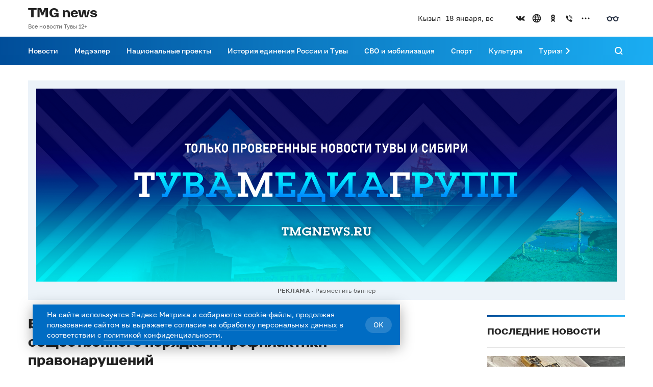

--- FILE ---
content_type: text/html; charset=utf-8
request_url: https://tmgnews.ru/novosti/v-tuve-nagradili-sotrudnikov-v-sfere-ohrany-obshhestvennogo-poryadka-i-profilaktiki-pravonarushenij/
body_size: 18116
content:


<!DOCTYPE html>
<html lang="ru">
    <head>
        <title>В Туве наградили сотрудников в сфере охраны общественного порядка и профилактики правонарушений | Тува Медиа Групп — Новости Тувы</title>
    <meta name="description" content="Накануне, 28 декабря, в Правительстве Тувы состоялась церемония награждения сотрудников, показавших хорошие результаты в сфере охраны общественного порядка и профилактики правонарушений.">

            <link rel="canonical" href="https://tmgnews.ru/novosti/v-tuve-nagradili-sotrudnikov-v-sfere-ohrany-obshhestvennogo-poryadka-i-profilaktiki-pravonarushenij/" />
        
    <link rel="amphtml" href="https://tmgnews.ru/novosti/v-tuve-nagradili-sotrudnikov-v-sfere-ohrany-obshhestvennogo-poryadka-i-profilaktiki-pravonarushenij/amp/">

    
    <meta property="og:site_name" content="Тува Медиа Групп — Новости Тувы">
    <meta property="og:title" content="В Туве наградили сотрудников в сфере охраны общественного порядка и профилактики правонарушений">
    <meta property="og:description" content="Накануне, 28 декабря, в Правительстве Тувы состоялась церемония награждения сотрудников, показавших хорошие результаты в сфере охраны общественного порядка и профилактики правонарушений.">
    <meta property="og:url" content="https://tmgnews.ru/novosti/v-tuve-nagradili-sotrudnikov-v-sfere-ohrany-obshhestvennogo-poryadka-i-profilaktiki-pravonarushenij/">
    <meta property="og:image" content="">
    <meta property="og:image:type" content="">
    <meta property="article:section" content="novosti">
    <meta name="twitter:url" content="https://tmgnews.ru/novosti/v-tuve-nagradili-sotrudnikov-v-sfere-ohrany-obshhestvennogo-poryadka-i-profilaktiki-pravonarushenij/">
    <meta name="twitter:card" content="summary_large_image">
    <meta name="twitter:site"
          content="">
    <meta name="twitter:title" content="В Туве наградили сотрудников в сфере охраны общественного порядка и...">
    <meta name="twitter:description" content="Накануне, 28 декабря, в Правительстве Тувы состоялась церемония награждения сотрудников, показавших хорошие результаты в сфере охраны общес…">
    <meta name="twitter:image" content="">
    <meta name="vk:image" content="https://tmgnews.ru/media/publications/sharing-images/vk/74c1aaec-2838-4518-9eab-2a467527a2d7.jpeg">

    
    <script src="https://yastatic.net/es5-shims/0.0.2/es5-shims.min.js"></script>
    <script src="https://yastatic.net/share2/share.js"></script>
    

            <!-- Yandex.Metrika counter -->
<script type="text/javascript" >
   (function(m,e,t,r,i,k,a){m[i]=m[i]||function(){(m[i].a=m[i].a||[]).push(arguments)};
   m[i].l=1*new Date();k=e.createElement(t),a=e.getElementsByTagName(t)[0],k.async=1,k.src=r,a.parentNode.insertBefore(k,a)})
   (window, document, "script", "https://mc.yandex.ru/metrika/tag.js", "ym");

   ym(83103664, "init", {
        clickmap:true,
        trackLinks:true,
        accurateTrackBounce:true,
        webvisor:true
   });
</script>
<noscript><div><img src="https://mc.yandex.ru/watch/83103664" style="position:absolute; left:-9999px;" alt="" /></div></noscript>
<!-- /Yandex.Metrika counter -->

        <meta name="viewport" content="initial-scale=1, maximum-scale=5">
            <link rel="shortcut icon" type="image/png" href="/media/service_settings/tmg-icon.png"/>
        
            <link href="/static/newswave/assets/fonts/styles/golos.css?hash=e5c00936b2b28a881dadb6ef354d32bd" data-font-type="primary" rel="stylesheet">
            <link href="/static/newswave/assets/fonts/styles/krasnoyarsk.css?hash=571a365d7ddae8e3c650bc1c774715e6" data-font-type="secondary" rel="stylesheet">
            <link href="/static/newswave/assets/fonts/styles/golos.css?hash=e5c00936b2b28a881dadb6ef354d32bd" data-font-type="additional" rel="stylesheet">
        

        
        <link href="/static/newswave/assets/css/bvi.css?hash=362b87782d22b6986efdce3f2212ce7e" rel="stylesheet">
        
        <link href="/static/newswave/assets/css/index.css?hash=c5548960b15e29bd467a2d8b26d4b498" rel="stylesheet">
        <style type="text/css">
            :root {
                --font-primary: 'Golos';
                --font-secondary: 'Montserrat';
                --font-additional: 'Golos';

                --color-primary: #005AFF;
                --color-primary-hover: #0053EB;
                --color-primary-focus: #004CD6;
                --color-primary-pressed: #0048CC;

                --color-secondary: #ECF0F9;
                --color-secondary-hover: #DCE3F4;
                --color-secondary-focus: #D8E0F3;
                --color-secondary-pressed: #C5D1ED;

                --color-bg-primary: #FFFFFF;
                --color-bg-secondary: #1B1B1E;

                --color-text-on-secondary: #222222;
                --color-text-on-bg-primary: #222222;
                --color-text-hover-on-bg-primary: #0051E5;
                --color-text-on-bg-secondary: #FFFFFF;
                --color-text-hover-on-bg-secondary: #347CFF;
                --color-text-on-overlay: #FFFFFF;

                --color-text-secondary-on-secondary: #FFFFFFB2;
                --color-text-secondary-hover-on-secondary: #222222;
                --color-text-secondary-on-bg-primary: #222222B2;
                --color-text-secondary-hover-on-bg-primary: #222222;
                --color-text-secondary-on-bg-secondary: #FFFFFFB2;
                --color-text-secondary-hover-on-bg-secondary: #FFFFFF;
                --color-text-secondary-on-overlay: #FFFFFFB2;

                --color-on-primary: #FFFFFF;
                --color-on-secondary: #0960FF;
                --color-on-bg-primary: #0051E5;
                --color-on-bg-secondary: #377EFF;
                --color-on-disabled: #FFFFFF;
                --color-on-overlay: #5F98FF;

                --color-disabled: #EEEEEE;
                --color-overlay: linear-gradient(360deg, rgba(34, 34, 34, 0.8) -1.28%, rgba(34, 34, 34, 0) 65.94%);
                --color-warning-on-bg-primary: #D82303;
                --color-warning-on-bg-secondary: #FC2903;
                --color-warning-on-overlay: #FD6B51;
                --color-success-bg-primary: #12876E;
                --color-foreground-on-bg-primary: #0000001A;
                --color-foreground-on-bg-secondary: #FFFFFF1A;
                --color-line: #005AFF;
                --color-menu: #005AFF;
                --color-gray-02: #E6E9EF;
            }

            :root[data-night-theme] {
                --color-primary: #2472FF;
                --color-primary-hover: #387FFF;
                --color-primary-focus: #4C8CFF;
                --color-primary-pressed: #5793FF;

                --color-secondary: #393E46;
                --color-secondary-hover: #454B54;
                --color-secondary-focus: #454B54;
                --color-secondary-pressed: #505762;

                --color-bg-primary: #333333;
                --color-bg-secondary: #222222;

                --color-text-on-secondary: #EEEEEE;
                --color-text-on-bg-primary: #EEEEEE;
                --color-text-hover-on-bg-primary: #5F98FF;
                --color-text-on-bg-secondary: #3F83FF;
                --color-text-hover-on-bg-secondary: #347CFF;
                --color-text-on-overlay: #FFFFFF;

                --color-text-secondary-on-secondary: #EEEEEEB2;
                --color-text-secondary-hover-on-secondary: #EEEEEE;
                --color-text-secondary-on-bg-primary: #EEEEEEB2;
                --color-text-secondary-hover-on-bg-primary: #EEEEEE;
                --color-text-secondary-on-bg-secondary: #DDDDDDB2;
                --color-text-secondary-hover-on-bg-secondary: #DDDDDD;
                --color-text-secondary-on-overlay: #FFFFFFB2;

                --color-on-primary: #FFFFFF;
                --color-on-secondary: #76A7FF;
                --color-on-bg-primary: #5F98FF;
                --color-on-bg-secondary: #3E83FF;
                --color-on-disabled: #2E2E2E;
                --color-on-overlay: #5F98FF;

                --color-disabled: #404040;
                --color-overlay: linear-gradient(360deg, rgba(34, 34, 34, 0.8) -1.28%, rgba(34, 34, 34, 0) 65.94%);
                --color-warning-on-bg-primary: #FD6B51;
                --color-warning-on-bg-secondary: #FC401E;
                --color-warning-on-overlay: #FD6B51;
                --color-success-bg-primary: #FC401E;
                --color-foreground-on-bg-primary: #FFFFFF1A;
                --color-foreground-on-bg-secondary: #FFFFFF1A;
                --color-line: #2472FF;
                --color-menu: #2472FF;
            }
        </style>

        <style type="text/css">
                
                    :root{--font-primary:Golos;--font-secondary:Krasnoyarsk;--font-additional:Golos;--color-primary:#006CC3;--color-primary-hover:#0060AD;--color-primary-active:#005599;--color-primary-pressed:#004F8F;--color-secondary:#ECF3F9;--color-secondary-hover:#D9E6F2;--color-secondary-active:#D9E6F2;--color-secondary-pressed:#C6DAEC;--color-bg-primary:#FFFFFF;--color-bg-secondary:#202F45;--color-text-on-secondary:#222222;--color-text-on-bg-primary:#222222;--color-text-hover-on-bg-primary:#006CC3;--color-text-on-bg-secondary:#FFFFFF;--color-text-hover-on-bg-secondary:#1AADF2;--color-text-on-overlay:#FFFFFF;--color-text-secondary-on-secondary:#222222B2;--color-text-secondary-hover-on-secondary:#222222;--color-text-secondary-on-bg-primary:#222222B2;--color-text-secondary-hover-on-bg-primary:#222222;--color-text-secondary-on-bg-secondary:#FFFFFFB2;--color-text-secondary-hover-on-bg-secondary:#FFFFFF;--color-text-secondary-on-overlay:#FFFFFFB2;--color-on-primary:#FFFFFF;--color-on-secondary:#006CC3;--color-on-bg-primary:#006CC3;--color-on-bg-secondary:#1AADF2;--color-on-disabled:#FFFFFF;--color-on-overlay:#1AADF2;--color-disabled:#EEEEEE;--color-overlay:linear-gradient(360deg,rgba(34,34,34,.8) -1.28%,rgba(34,34,34,0) 65.94%);--color-warning-on-bg-primary:#D82303;--color-warning-on-bg-secondary:#FC2903;--color-warning-on-overlay:#FD6B51;--color-success-bg-primary:#12876E;--color-foreground-on-bg-primary:#0000001A;--color-foreground-on-bg-secondary:#FFFFFF1A;--color-line:linear-gradient(90deg,#004D99 0%,#1EBBFF 114.58%);--color-menu:linear-gradient(90deg,#004D99 0%,#1EBBFF 114.58%);}
                
            </style>
    </head>

    <body>
        
        



    <header class="header header_logo-position_left header_menu-bg-fill ">
        <section class="header__desktop-wrapper" aria-label="Шапка для десктоп версии">
            
<div class="bvi-header bvi-header--desktop">
    <div class="bvi-header__main wrap">
        <div class="header__grid-row grid__row">
            <div class="bvi-header__control-panel header__grid-col grid__col-12 d-flex bvi-header-flex-wrap justify-content-around d-flex-content-between">
                <div class="bvi-header__control-item bvi-header__wrapper">
                    <div class="bvi-header__text">Шрифт</div>
                    
                    
                    <span id="bvi-font-size-default"
                          class="bvi-header__btn-word bvi-header__btn-word--font bvi-header__btn-word--font-default">А</span>
                    <span id="bvi-font-size-middle"
                          class="bvi-header__btn-word bvi-header__btn-word--font bvi-header__btn-word--font-middle">А</span>
                    <span id="bvi-font-size-large"
                          class="bvi-header__btn-word bvi-header__btn-word--font bvi-header__btn-word--font-large">А</span>
                </div>
                <div class="bvi-header__control-item bvi-header__wrapper">
                    <div class="bvi-header__text">Фон</div>
                    <span id="bvi-theme-white" class="bvi-header__btn-word bvi-header__btn-word--white">Ц</span>
                    <span id="bvi-theme-black" class="bvi-header__btn-word bvi-header__btn-word--black">Ц</span>
                    <span id="bvi-theme-blue" class="bvi-header__btn-word bvi-header__btn-word--blue">Ц</span>
                    <span id="bvi-theme-brown" class="bvi-header__btn-word bvi-header__btn-word--brown">Ц</span>
                    <span id="bvi-theme-green" class="bvi-header__btn-word bvi-header__btn-word--green">Ц</span>
                </div>
                <div class="bvi-header__control-item bvi-header__wrapper">
                    <div class="bvi-header__text">Изображения</div>
                    <label class="switch">
                        <input type="checkbox" id="switchImg">
                        <div class="slider round"></div>
                    </label>
                </div>
                <div class="bvi-header__control-item bvi-header__wrapper">
                    <div class="bvi-header__text">Озвучка выделенного текста</div>
                    <label class="switch">
                        <input type="checkbox" id="switchVoice">
                        <div class="slider round"></div>
                    </label>
                </div>
                <div class="bvi-header__control-item bvi-header__wrapper">
                    <span id="bvi-setting" class="bvi-header__btn-advanced">Настройки</span>
                </div>
                <div class="bvi-header__control-item bvi-header__wrapper">
                    <span id="bvi-panel-close" class="bvi-header__btn-link">Обычная версия</span>
                </div>
            </div>
        </div>
    </div>
    <div class="bvi-header__advanced wrap">
        
        
        
        
        
        
        
        
        
        
        <div class="header__grid-row grid__row mb-20">
            <div class="header__grid-col grid__col-3">
                <div class="bvi-header__text">Междубуквенный интервал</div>
            </div>
            <div class="bvi-header__group-btn">
                <span href="#" id="bvi-letter-spacing-normal"
                      class="bvi-link bvi-header__group-item">Одинарный</span>
                <span href="#" id="bvi-letter-spacing-average"
                      class="bvi-link bvi-header__group-item">Полуторный</span>
                <span href="#" id="bvi-letter-spacing-big" class="bvi-link bvi-header__group-item">Двойной</span>
            </div>
        </div>
        <div class="header__grid-row grid__row mb-20">
            <div class="header__grid-col grid__col-3">
                <div class="bvi-header__text">Гарнитура</div>
            </div>
            <div class="bvi-header__group-btn">
                <span id="bvi-font-family-arial" class="bvi-link bvi-header__group-item">Без засечек</span>
                <span id="bvi-font-family-times" class="bvi-link bvi-header__group-item">С засечками</span>
            </div>
        </div>
        <div class="header__grid-row grid__row mb-30">
            <div class="header__grid-col grid__col-3">
                <div class="bvi-header__text">Встроенные элементы<br>(видео, карты и т.д.)</div>
            </div>
            <label class="switch">
                <input type="checkbox" id="switchMedia" checked>
                <div class="slider round"></div>
            </label>
        </div>
        <div class="header__grid-row grid__row">
            <div class="header__grid-col grid__col-4 grid-width-unset">
                <span id="bvi-settings-default" class="bvi-header__frame-btn">Вернуть настройки по умолчанию</span>
            </div>
        </div>
    </div>
</div>
            <div class="header__top">
                <div class="header__container-content">
                    <div class="header__top-inner">
                        <div class="header__logo header__top-col">
                            
    <a href="/" class="header-logo header-logo_disp_desktop"><div class="header-logo__title-wrap">
            <span class="header-logo__title">TMG news</span>
                <span class="header-logo__substring">Все новости Тувы 12+</span>
            </div>
    </a>

                        </div>
                        <div class="header__widget-meta header__top-col">
                            <div class="header-meta">
        <div class="header-meta__item">
            Кызыл
        </div>
    <div class="header-meta__item header-meta__item_nowrap">
        18 января, вс
    </div></div>
                        </div>
                        <div class="header__social-and-bvi header__top-col">
                                <div class="header__social header__top-col">
                                    
    
        
            <div class="social-icons">
                <ul class="social-icons__list">
                        <li class="social-icons__icon-container">
                            <a href="https://vk.com/tmgnews17" class="social-icons__link"target="_blank"rel="noopener noreferrer"></a>
                        </li>
                    
                        <li class="social-icons__icon-container">
                            <a href="https://zen.yandex.ru/" class="social-icons__link"rel="noopener noreferrer"></a>
                        </li>
                    
                        <li class="social-icons__icon-container">
                            <a href="https://ok.ru/profile/574675776367" class="social-icons__link"rel="noopener noreferrer"></a>
                        </li>
                    
                        <li class="social-icons__icon-container">
                            <a href="https://invite.viber.com/?g2=AQARbtuiuwaIHUtC60Tw69pj20DDPPu%2BWPkqjhaVtAo7qL%2BnJEoh7vGvRvMlmNQx" class="social-icons__link"target="_blank"rel="noopener noreferrer"></a>
                        </li>
                    </ul>
                    <div class="social-icons__submenu">
                        <button class="social-icons__button-expand-submenu" type="button" aria-label="Открыть список остальных соцсетей">
                            <span class="social-icons__button-icon-expand-submenu"></span>
                        </button>
                        <ul class="social-icons__submenu-list">
                                <li class="social-icons__submenu-item">
                                    <a href="https://t.me/tmgnews" class="social-icons__submenu-link"target="_blank"rel="noopener noreferrer">
                                        Telegram
                                    </a>
                                </li>
                            </ul>
                    </div>
                </div>
        
    

                                </div>
                            <div class="header__bvi-icon header__top-col">
                                <a href="#" class="bvi-icon__link bvi-open"></a>
                            </div>
                        </div>
                        
                    </div>
                </div>
            </div>
            <div class="header__bottom">
                <div class="header__container-content">
                    <div class="header__bottom-inner">
                        <div class="header__search">
                            

<form action="/search/" method="get" class="header-search">
    <div class="header-search__wrapper">
        <div class="header-search__input">
            <div class="header-search__input-wrapper">
                <input name="q" type="text" class="input" placeholder="Поиск темы" required/>
                <button class="header-search__clear" type="reset">
                    <i class="icon-cancel"></i>
                </button>
            </div>
            <div class="header-search__submit-btn">
                
  
    
    
    
      <button
        class="button button_theme_primary button_full-width button_connect-to-element_left"
        
        type="submit"
      >
        
  <span class="button__inner">
    <span class="button__text">Найти</span>  
  </span>

      </button>
    
  

            </div>
        </div>
        <div class="header-search__cancel">
            <button class="header-button-icon" aria-label="Поиск" data-icon="close" type="button">
                <span class="header-button-icon__icon"></span>
            </button>
        </div>
    </div>
</form>
                        </div>
                        <div class="header__bottom-content">
                            <div class="header__grid-row grid__row">
                                <div class="header__grid-col grid__col-11">
                                    <div class="header__menu">
                                        
    
        
            <nav class="header-menu">
                <div class="header-menu__btn-scroll-prev">
                    <button class="header-button-icon header-button-icon_menu-fill-dark" aria-label="Прокрутить меню влево" data-icon="arrow-small-left" type="button">
                        <span class="header-button-icon__icon"></span>
                    </button>
                </div>
                <div class="header-menu__scroll-area">
                    <div class="header-menu__inner">
                        
                            
    
        
            <div class="header-menu__item">
                <div class="header-menu__nav-panel">
                    <span class="header-menu__icon-back"></span>
                    <span class="header-menu__nav-panel-title">NAV PANEL</span>
                    <span class="header-menu__icon-close"></span>
                </div>
                
                    <a 
                        href="/novosti/"class="header-menu__item-head"
                    >
                        Новости
                    </a>
                
            </div>
    

                        
                            
    
        
            <div class="header-menu__item">
                <div class="header-menu__nav-panel">
                    <span class="header-menu__icon-back"></span>
                    <span class="header-menu__nav-panel-title">NAV PANEL</span>
                    <span class="header-menu__icon-close"></span>
                </div>
                
                    <a 
                        href="/medeeler/"class="header-menu__item-head"
                    >
                        Медээлер
                    </a>
                
            </div>
    

                        
                            
    
        
            <div class="header-menu__item">
                <div class="header-menu__nav-panel">
                    <span class="header-menu__icon-back"></span>
                    <span class="header-menu__nav-panel-title">NAV PANEL</span>
                    <span class="header-menu__icon-close"></span>
                </div>
                
                    <a 
                        href="/natsionalnye-proekty/"class="header-menu__item-head"
                    >
                        Национальные проекты
                    </a>
                
            </div>
    

                        
                            
    
        
            <div class="header-menu__item">
                <div class="header-menu__nav-panel">
                    <span class="header-menu__icon-back"></span>
                    <span class="header-menu__nav-panel-title">NAV PANEL</span>
                    <span class="header-menu__icon-close"></span>
                </div>
                
                    <a 
                        href="/istoriya-edineniya-rossii-i-tuvy/"target="_blank" class="header-menu__item-head"
                    >
                        История единения России и Тувы
                    </a>
                
            </div>
    

                        
                            
    
        
            <div class="header-menu__item">
                <div class="header-menu__nav-panel">
                    <span class="header-menu__icon-back"></span>
                    <span class="header-menu__nav-panel-title">NAV PANEL</span>
                    <span class="header-menu__icon-close"></span>
                </div>
                
                    <a 
                        href="/svo-i-mobilizacziya/"class="header-menu__item-head"
                    >
                        СВО и мобилизация
                    </a>
                
            </div>
    

                        
                            
    
        
            <div class="header-menu__item">
                <div class="header-menu__nav-panel">
                    <span class="header-menu__icon-back"></span>
                    <span class="header-menu__nav-panel-title">NAV PANEL</span>
                    <span class="header-menu__icon-close"></span>
                </div>
                
                    <a 
                        href="/sport/"class="header-menu__item-head"
                    >
                        Спорт
                    </a>
                
            </div>
    

                        
                            
    
        
            <div class="header-menu__item">
                <div class="header-menu__nav-panel">
                    <span class="header-menu__icon-back"></span>
                    <span class="header-menu__nav-panel-title">NAV PANEL</span>
                    <span class="header-menu__icon-close"></span>
                </div>
                
                    <a 
                        href="/kultura/"class="header-menu__item-head"
                    >
                        Культура
                    </a>
                
            </div>
    

                        
                            
    
        
            <div class="header-menu__item">
                <div class="header-menu__nav-panel">
                    <span class="header-menu__icon-back"></span>
                    <span class="header-menu__nav-panel-title">NAV PANEL</span>
                    <span class="header-menu__icon-close"></span>
                </div>
                
                    <a 
                        href="/?tag=turizm/"class="header-menu__item-head"
                    >
                        Туризм
                    </a>
                
            </div>
    

                        
                            
    
        
            <div class="header-menu__item">
                <div class="header-menu__nav-panel">
                    <span class="header-menu__icon-back"></span>
                    <span class="header-menu__nav-panel-title">NAV PANEL</span>
                    <span class="header-menu__icon-close"></span>
                </div>
                
                    <a 
                        href="/?tag=razvitie-tuvy/"class="header-menu__item-head"
                    >
                        Развитие Тувы
                    </a>
                
            </div>
    

                        
                            
    
        
            <div class="header-menu__item">
                <div class="header-menu__nav-panel">
                    <span class="header-menu__icon-back"></span>
                    <span class="header-menu__nav-panel-title">NAV PANEL</span>
                    <span class="header-menu__icon-close"></span>
                </div>
                
                    <a 
                        href="/authors/"class="header-menu__item-head"
                    >
                        Редакция
                    </a>
                
            </div>
    

                        </div>
                </div>
                <div class="header-menu__btn-scroll-next">
                    <button class="header-button-icon header-button-icon_menu-fill-dark" aria-label="Прокрутить меню вправо" data-icon="arrow-small-right" type="button">
                        <span class="header-button-icon__icon"></span>
                    </button>
                </div>
            </nav>
        
    

                                    </div>
                                </div>
                                <div class="header__grid-col grid__col-1">
                                    <div class="header__search-button">
                                        <button class="header-button-icon header-button-icon_menu-fill-dark" aria-label="Поиск" data-icon="search">
                                            <span class="header-button-icon__icon"></span>
                                        </button>
                                    </div>
                                </div>
                            </div>
                        </div>
                    </div>
                </div>
            </div>
        </section>
        <section class="header__mobile-wrapper header-mobile" aria-label="Шапка для мобильной версии">
            <div class="header-mobile__head">
                <div class="header-mobile__bvi">
                    <div class="header-mobile-bvi bvi-header__main">
  <div class="wrap">
      <div class="bvi-header__wrapper bvi-header__wrapper--between">
          <span id="bvi-setting-mobile" class="bvi-header__btn-advanced">Настройки</span>
          <span id="bvi-panel-close" class="bvi-header__btn-link">Обычная версия</span>
      </div>
      <div class="bvi-header__advanced-mobile">
          <div class="bvi-header__wrapper">
              <div class="bvi-header__text">Шрифт</div>
          </div>
          <div class="bvi-header__wrapper mb-15">
              <span id="bvi-font-size-default-mobile"
                  class="bvi-header__btn-word bvi-header__btn-word--font bvi-header__btn-word--font-default">А</span>
              <span id="bvi-font-size-middle-mobile"
                  class="bvi-header__btn-word bvi-header__btn-word--font bvi-header__btn-word--font-middle">А</span>
              <span id="bvi-font-size-large-mobile"
                  class="bvi-header__btn-word bvi-header__btn-word--font bvi-header__btn-word--font-large">А</span>
          </div>
          <div class="bvi-header__wrapper">
              <div class="bvi-header__text">Фон</div>
          </div>
          <div class="bvi-header__wrapper  mb-20">
              <span id="bvi-theme-white-mobile" class="bvi-header__btn-word bvi-header__btn-word--white">Ц</span>
              <span id="bvi-theme-black-mobile" class="bvi-header__btn-word bvi-header__btn-word--black">Ц</span>
              <span id="bvi-theme-blue-mobile" class="bvi-header__btn-word bvi-header__btn-word--blue">Ц</span>
              <span id="bvi-theme-brown-mobile" class="bvi-header__btn-word bvi-header__btn-word--brown">Ц</span>
              <span id="bvi-theme-green-mobile" class="bvi-header__btn-word bvi-header__btn-word--green">Ц</span>
          </div>
          <div class="bvi-header__wrapper mb-5">
              <div class="bvi-header__text">Изображения</div>
          </div>
          <div class="bvi-header__wrapper mb-20">
              <label class="switch">
                  <input type="checkbox" id="switchImg-mobile">
                  <div class="slider round"></div>
              </label>
          </div>
          <div class="bvi-header__wrapper mb-5" style="display: none;">
              <div class="bvi-header__text">Озвучка выделенного текста</div>
          </div>
          <div class="bvi-header__wrapper mb-20" style="display: none;">
              <label class="switch">
                  <input type="checkbox" id="switchVoice-mobile">
                  <div class="slider round"></div>
              </label>
          </div>
          <div class="bvi-header__wrapper mb-5">
              <div class="bvi-header__text">Междубуквенный интервал</div>
          </div>
          <div class="bvi-header__wrapper mb-20">
              <div class="bvi-header__group-btn">
              <span href="#" id="bvi-letter-spacing-normal-mobile"
                  class="bvi-link bvi-header__group-item">Одинарный</span>
                  <span href="#" id="bvi-letter-spacing-average-mobile"
                      class="bvi-link bvi-header__group-item">Полуторный</span>
                  <span href="#" id="bvi-letter-spacing-big-mobile" class="bvi-link bvi-header__group-item">Двойной</span>
              </div>
          </div>
          <div class="bvi-header__wrapper mb-5">
              <div class="bvi-header__text">Гарнитура</div>
          </div>
          <div class="bvi-header__wrapper mb-20">
              <div class="bvi-header__group-btn">
                  <span id="bvi-font-family-arial-mobile" class="bvi-link bvi-header__group-item">Без засечек</span>
                  <span id="bvi-font-family-times-mobile" class="bvi-link bvi-header__group-item">С засечками</span>
              </div>
          </div>
          <div class="bvi-header__wrapper mb-5">
              <div class="bvi-header__text">Встроенные элементы (видео, карты и т.д.)</div>
          </div>
          <div class="bvi-header__wrapper mb-25">
              <label class="switch">
                  <input type="checkbox" id="switchMedia-mobile" checked>
                  <div class="slider round"></div>
              </label>
          </div>
          <div class="bvi-header__wrapper">
              <span id="bvi-settings-default-mobile" class="bvi-header__frame-btn">Вернуть настройки по умолчанию</span>
          </div>
      </div>
  </div>
</div>
                </div>
                
                <div class="header-mobile__top header-mobile__top_with-sub ">
                    <div class="header-mobile__logo">
                        


        <a href="/" class="header-logo header-logo_disp_mobile"><span class="header-logo__title-wrap">
                <span class="header-logo__title">TMG news</span>
                    <span class="header-logo__substring">Все новости Тувы 12+</span>
                </span>
        </a>
    
                    </div>
                    <div class="header-mobile__control">
                         <button class="header-button-icon header-button-icon_size_32">
    <div class="header-button-icon__inner">
        <div class="header-bvi-icon">
            <a href="#" class="bvi-icon__link bvi-open bvi-open--mobile"></a>
        </div>
    </div>
</button>
<button class="header-button-icon header-button-icon_size_32" data-action='mobile-open'>
    <div class="header-button-icon__inner">
        <div class="burger">
            <span class="burger__line"></span>
        </div>
    </div>
</button>
                    </div>
                </div>
                
                <div class="header-mobile__doc-nav"></div>
            </div>
            <div class="header-mobile__body">
                <div class="header-mobile__content">
                    <div class="header-mobile__meta">
                        <div class="header-meta">
        <div class="header-meta__item">
            Кызыл
        </div>
    <div class="header-meta__item header-meta__item_nowrap">
        18 января, вс
    </div></div>
                    </div>
                </div>
                
                    <div class="header-mobile__content">
                        <div class="header-mobile__tags">
                            
    
        <div class="themes-tags themes-tags_fill-container">
            
                <h3 class="themes-tags__title themes-tags__title_simple">
                    <span class="themes-tags__title-text">Актуально сейчас</span>
                </h3>
            
            
                <ul class="themes-tags__list">
                    
                        <li class="themes-tags__item">
                            
  
    
      <a href="/?tag=kultura-i-traditsii"
        class="theme-tag">Культура и традиции</a>
    
  

                        </li>
                    
                        <li class="themes-tags__item">
                            
  
    
      <a href="/?tag=liudi"
        class="theme-tag">Люди</a>
    
  

                        </li>
                    
                        <li class="themes-tags__item">
                            
  
    
      <a href="/?tag=chp"
        class="theme-tag">ЧП</a>
    
  

                        </li>
                    
                        <li class="themes-tags__item">
                            
  
    
      <a href="/?tag=religiia"
        class="theme-tag">Религия</a>
    
  

                        </li>
                    
                        <li class="themes-tags__item">
                            
  
    
      <a href="/?tag=detskoe-tvorchestvo"
        class="theme-tag">детское творчество</a>
    
  

                        </li>
                    
                        <li class="themes-tags__item">
                            
  
    
      <a href="/?tag=ministerstvo-obrazovaniia"
        class="theme-tag">министерство образования</a>
    
  

                        </li>
                    
                        <li class="themes-tags__item">
                            
  
    
      <a href="/?tag=ministerstvo-obrazovaniia-tuvy"
        class="theme-tag">Министерство образования тувы</a>
    
  

                        </li>
                    
                        <li class="themes-tags__item">
                            
  
    
      <a href="/?tag=obshchestvennost"
        class="theme-tag">общественность</a>
    
  

                        </li>
                    
                        <li class="themes-tags__item">
                            
  
    
      <a href="/?tag=nalog"
        class="theme-tag">Налог</a>
    
  

                        </li>
                    
                        <li class="themes-tags__item">
                            
  
    
      <a href="/?tag=tmgmedeeler"
        class="theme-tag">ТМГмедээлер</a>
    
  

                        </li>
                    
                </ul>
            
            
                <a class="themes-tags__link-to-all-tags"
                    href="/themes/">
                    Все темы и теги
                </a>
            
        </div>
    

                        </div>
                    </div>
                
                <div class="header-mobile__content">
                    <div class="header-mobile__search">
                        

<form action="/search/" method="get" class="header-search">
    <div class="header-search__wrapper">
        <div class="header-search__input">
            <div class="header-search__input-wrapper">
                <input name="q" type="text" class="input" placeholder="Поиск темы" required/>
                <button class="header-search__clear" type="reset">
                    <i class="icon-cancel"></i>
                </button>
            </div>
            <div class="header-search__submit-btn">
                
  
    
    
    
      <button
        class="button button_theme_primary button_full-width button_connect-to-element_left"
        
        type="submit"
      >
        
  <span class="button__inner">
    <span class="button__text">Найти</span>  
  </span>

      </button>
    
  

            </div>
        </div>
        <div class="header-search__cancel">
            <button class="header-button-icon" aria-label="Поиск" data-icon="close" type="button">
                <span class="header-button-icon__icon"></span>
            </button>
        </div>
    </div>
</form>
                    </div>
                </div>
                
                    <div class="header-mobile__content">
                        <div class="header-mobile__menu">
                            
    
        
            <nav class="header-menu header-menu_on-mobile">
                <div class="header-menu__btn-scroll-prev">
                    <button class="header-button-icon header-button-icon_menu-fill-dark" aria-label="Прокрутить меню влево" data-icon="arrow-small-left" type="button">
                        <span class="header-button-icon__icon"></span>
                    </button>
                </div>
                <div class="header-menu__scroll-area">
                    <div class="header-menu__inner">
                        
                            
    
        
            <div class="header-menu__item">
                <div class="header-menu__nav-panel">
                    <span class="header-menu__icon-back"></span>
                    <span class="header-menu__nav-panel-title">NAV PANEL</span>
                    <span class="header-menu__icon-close"></span>
                </div>
                
                    <a 
                        href="/novosti/"class="header-menu__item-head"
                    >
                        Новости
                    </a>
                
            </div>
    

                        
                            
    
        
            <div class="header-menu__item">
                <div class="header-menu__nav-panel">
                    <span class="header-menu__icon-back"></span>
                    <span class="header-menu__nav-panel-title">NAV PANEL</span>
                    <span class="header-menu__icon-close"></span>
                </div>
                
                    <a 
                        href="/medeeler/"class="header-menu__item-head"
                    >
                        Медээлер
                    </a>
                
            </div>
    

                        
                            
    
        
            <div class="header-menu__item">
                <div class="header-menu__nav-panel">
                    <span class="header-menu__icon-back"></span>
                    <span class="header-menu__nav-panel-title">NAV PANEL</span>
                    <span class="header-menu__icon-close"></span>
                </div>
                
                    <a 
                        href="/natsionalnye-proekty/"class="header-menu__item-head"
                    >
                        Национальные проекты
                    </a>
                
            </div>
    

                        
                            
    
        
            <div class="header-menu__item">
                <div class="header-menu__nav-panel">
                    <span class="header-menu__icon-back"></span>
                    <span class="header-menu__nav-panel-title">NAV PANEL</span>
                    <span class="header-menu__icon-close"></span>
                </div>
                
                    <a 
                        href="/istoriya-edineniya-rossii-i-tuvy/"target="_blank" class="header-menu__item-head"
                    >
                        История единения России и Тувы
                    </a>
                
            </div>
    

                        
                            
    
        
            <div class="header-menu__item">
                <div class="header-menu__nav-panel">
                    <span class="header-menu__icon-back"></span>
                    <span class="header-menu__nav-panel-title">NAV PANEL</span>
                    <span class="header-menu__icon-close"></span>
                </div>
                
                    <a 
                        href="/svo-i-mobilizacziya/"class="header-menu__item-head"
                    >
                        СВО и мобилизация
                    </a>
                
            </div>
    

                        
                            
    
        
            <div class="header-menu__item">
                <div class="header-menu__nav-panel">
                    <span class="header-menu__icon-back"></span>
                    <span class="header-menu__nav-panel-title">NAV PANEL</span>
                    <span class="header-menu__icon-close"></span>
                </div>
                
                    <a 
                        href="/sport/"class="header-menu__item-head"
                    >
                        Спорт
                    </a>
                
            </div>
    

                        
                            
    
        
            <div class="header-menu__item">
                <div class="header-menu__nav-panel">
                    <span class="header-menu__icon-back"></span>
                    <span class="header-menu__nav-panel-title">NAV PANEL</span>
                    <span class="header-menu__icon-close"></span>
                </div>
                
                    <a 
                        href="/kultura/"class="header-menu__item-head"
                    >
                        Культура
                    </a>
                
            </div>
    

                        
                            
    
        
            <div class="header-menu__item">
                <div class="header-menu__nav-panel">
                    <span class="header-menu__icon-back"></span>
                    <span class="header-menu__nav-panel-title">NAV PANEL</span>
                    <span class="header-menu__icon-close"></span>
                </div>
                
                    <a 
                        href="/?tag=turizm/"class="header-menu__item-head"
                    >
                        Туризм
                    </a>
                
            </div>
    

                        
                            
    
        
            <div class="header-menu__item">
                <div class="header-menu__nav-panel">
                    <span class="header-menu__icon-back"></span>
                    <span class="header-menu__nav-panel-title">NAV PANEL</span>
                    <span class="header-menu__icon-close"></span>
                </div>
                
                    <a 
                        href="/?tag=razvitie-tuvy/"class="header-menu__item-head"
                    >
                        Развитие Тувы
                    </a>
                
            </div>
    

                        
                            
    
        
            <div class="header-menu__item">
                <div class="header-menu__nav-panel">
                    <span class="header-menu__icon-back"></span>
                    <span class="header-menu__nav-panel-title">NAV PANEL</span>
                    <span class="header-menu__icon-close"></span>
                </div>
                
                    <a 
                        href="/authors/"class="header-menu__item-head"
                    >
                        Редакция
                    </a>
                
            </div>
    

                        </div>
                </div>
                <div class="header-menu__btn-scroll-next">
                    <button class="header-button-icon header-button-icon_menu-fill-dark" aria-label="Прокрутить меню вправо" data-icon="arrow-small-right" type="button">
                        <span class="header-button-icon__icon"></span>
                    </button>
                </div>
            </nav>
        
    

                        </div>
                    </div>
                
                <div class="header-mobile__content">
                    <div class="header-mobile__social">
                        
    
        
            <div class="social-icons">
                <ul class="social-icons__list">
                        <li class="social-icons__icon-container">
                            <a href="https://vk.com/tmgnews17" class="social-icons__link"target="_blank"rel="noopener noreferrer"></a>
                        </li>
                    
                        <li class="social-icons__icon-container">
                            <a href="https://zen.yandex.ru/" class="social-icons__link"rel="noopener noreferrer"></a>
                        </li>
                    
                        <li class="social-icons__icon-container">
                            <a href="https://ok.ru/profile/574675776367" class="social-icons__link"rel="noopener noreferrer"></a>
                        </li>
                    
                        <li class="social-icons__icon-container">
                            <a href="https://invite.viber.com/?g2=AQARbtuiuwaIHUtC60Tw69pj20DDPPu%2BWPkqjhaVtAo7qL%2BnJEoh7vGvRvMlmNQx" class="social-icons__link"target="_blank"rel="noopener noreferrer"></a>
                        </li>
                    
                        <li class="social-icons__icon-container">
                            <a href="https://t.me/tmgnews" class="social-icons__link"target="_blank"rel="noopener noreferrer"></a>
                        </li>
                    </ul></div>
        
    

                    </div>
                </div>
            </div>
        </section>
    </header>


        
        
    <div class="random-counter" style="position: absolute;clip: rect(1px 1px 1px 1px);padding:0;border:0;height: 1px; width: 1px; overflow: hidden;">
        <script>
            window.counterEndpointUrl = '/counter/';
        </script>
        
        <noscript>
            <img
                id="random-counter"
                src="/counter/?url=https%3A//tmgnews.ru/novosti/v-tuve-nagradili-sotrudnikov-v-sfere-ohrany-obshhestvennogo-poryadka-i-profilaktiki-pravonarushenij/&r=CC3C3Ponha6QuFXNHurLRsQREfEAX46n"
                style="position: absolute;clip: rect(1px 1px 1px 1px);padding:0;border:0;height: 1px; width: 1px; overflow: hidden;"
                alt="" title=""
            />
        </noscript>
    </div>
    <div class="read-progress"></div>
    <main class="content">
        
            
            
            
                    
    
        

        <section class="section">
            
            <div class="section__container-content">
                <div class="section__columns grid__row">
                        
                        
                            <div class="section__column section__column_mobile-hidden grid__col-12">
                                
                                
    
        
    
    


        
    
        
        
        
        

        
        
        
        
        <div class="adv-widget adv-widget_size_4 adv-widget_is-top adv-widget_desktop-content-type_image">
            
                <div class="adv-widget__content-wrapper">
                    
                        <div class="adv-widget__content-desktop">
                            
                                <img
                                    class="adv-widget__image"
                                    src="/media/upload/1912823_banner_2.jpg"
                                    alt="Рекламный баннер"
                                    data-widht=""
                                    data-height="1500"
                                >
                            
                            
                        </div>
                    
                    
                </div>
            
            <p class="adv-widget__labels">
                <span class="adv-widget__label-adv">реклама</span>
                <a
                    href="/pages/advertisement/"
                    class="adv-widget__link-add-adv"
                >Разместить баннер</a>
            </p>                
        </div>
    



    

                            </div>
                        
                    </div>
            </div>
        </section>
    

                
            
        
            
            
            
    <section
        class="section section_border-bottom js-publication-data"
        data-publication-id="62047"
        data-publication-absolute-url="/novosti/v-tuve-nagradili-sotrudnikov-v-sfere-ohrany-obshhestvennogo-poryadka-i-profilaktiki-pravonarushenij/"
        data-publication-url="https://tmgnews.ru/novosti/v-tuve-nagradili-sotrudnikov-v-sfere-ohrany-obshhestvennogo-poryadka-i-profilaktiki-pravonarushenij/"
        data-publication-title="В Туве наградили сотрудников в сфере охраны общественного порядка и профилактики правонарушений | Тува Медиа Групп — Новости Тувы"
    >
            <div class="section__container-content">
                
                <div class="section__columns grid__row">
                    <div class="section__column grid__col-8 grid__col-12-xs">
                        
    
        <div class="article">
            <h1 class="article__title">
                В Туве наградили сотрудников в сфере охраны общественного порядка и профилактики правонарушений
            </h1>
            
            <div class="article__attributes">
                <div class="article-attributes">
                    <div class="article-attributes-item">
                        <div class="article-attributes-item__icon">
                            <i class="icon-time"></i>
                        </div>
                        <div 
                        data-format="article"
                        class="article-attributes-item__value article-attributes-item--time">
                            29 декабря 2022
                        </div>
                    </div>
                    <div class="article-attributes-item">
                        <div class="article-attributes-item__icon">
                            <i class="icon-views"></i>
                        </div>
                        <div class="article-attributes-item__value article-attributes-item--views">
                            
                                74
                            
                        </div>
                    </div>
                </div>
            </div>
            <div class="article__text-content">
                
        <div class="text-content">
            
            <figure class="redactor-slider-figure figure _wide-xs" data-custom-widget="true" data-is-slider="true"><div class="swiper-container"><div class="swiper-wrapper"><div class="swiper-slide"><img alt="false" data-image="undefined" src="https://tmgnews.ru/media/cache/2022/12/29/xj5-enxafzwlhm5z-xgqqlku0rjiqabwg8-0je4-2gf-56ijrfih2py3ba-xaze-xzyyhyz-7wdobzfuvgq-dwmd-result-6d2ea4e19f.jpg" class="swiper-slide__image"><div data-image="undefined" style="background-image: url(https://tmgnews.ru/media/cache/2022/12/29/xj5-enxafzwlhm5z-xgqqlku0rjiqabwg8-0je4-2gf-56ijrfih2py3ba-xaze-xzyyhyz-7wdobzfuvgq-dwmd-result-6d2ea4e19f.jpg); display: none;" class="swiper-slide__image-bg"></div><div class="swiper-slide__caption caption"></div></div><div class="swiper-slide"><img alt="false" data-image="undefined" src="https://tmgnews.ru/media/cache/2022/12/29/dvtyw8rsaewre3d1x69nkjbeh7ej90mzc-mjspsc6nkmb5xybxt5agco0k0gvwtn2qgt48ov75iock1cgqgnzdkp-result-ca717996fb.jpg" class="swiper-slide__image"><div data-image="undefined" style="background-image: url(https://tmgnews.ru/media/cache/2022/12/29/dvtyw8rsaewre3d1x69nkjbeh7ej90mzc-mjspsc6nkmb5xybxt5agco0k0gvwtn2qgt48ov75iock1cgqgnzdkp-result-ca717996fb.jpg); display: none;" class="swiper-slide__image-bg"></div><div class="swiper-slide__caption caption"></div></div><div class="swiper-slide"><img alt="false" data-image="undefined" src="https://tmgnews.ru/media/cache/2022/12/29/ipxz1ptcfqxtrt2j2ze-i9n61hcsc7h549izghl50pjk2w09sc2p-q7umon0xmxwaq86szmo5lyf1g2k-8bpkvs-result-f30a835385.jpg" class="swiper-slide__image"><div data-image="undefined" style="background-image: url(https://tmgnews.ru/media/cache/2022/12/29/ipxz1ptcfqxtrt2j2ze-i9n61hcsc7h549izghl50pjk2w09sc2p-q7umon0xmxwaq86szmo5lyf1g2k-8bpkvs-result-f30a835385.jpg); display: none;" class="swiper-slide__image-bg"></div><div class="swiper-slide__caption caption"></div></div><div class="swiper-slide"><img alt="false" data-image="undefined" src="https://tmgnews.ru/media/cache/2022/12/29/nvejzxytpu8vqo5e7yavitjvb7qqn4ucaxlutrtl2rbleh5murbkrwxd9rpyze8piljucwyianbusijtntgy59xc-result-dc3b6665de.jpg" class="swiper-slide__image"><div data-image="undefined" style="background-image: url(https://tmgnews.ru/media/cache/2022/12/29/nvejzxytpu8vqo5e7yavitjvb7qqn4ucaxlutrtl2rbleh5murbkrwxd9rpyze8piljucwyianbusijtntgy59xc-result-dc3b6665de.jpg); display: none;" class="swiper-slide__image-bg"></div><div class="swiper-slide__caption caption"></div></div><div class="swiper-slide"><img alt="false" data-image="undefined" src="https://tmgnews.ru/media/cache/2022/12/29/smlw8ohwzanpd46auvir2xidgr0si-ui0hnndum5qnz4yzxnore9fqajlxqibo3mwlpvslpca52a0-guuhy2jutz-result-1ca9ce08c1.jpg" class="swiper-slide__image"><div data-image="undefined" style="background-image: url(https://tmgnews.ru/media/cache/2022/12/29/smlw8ohwzanpd46auvir2xidgr0si-ui0hnndum5qnz4yzxnore9fqajlxqibo3mwlpvslpca52a0-guuhy2jutz-result-1ca9ce08c1.jpg); display: none;" class="swiper-slide__image-bg"></div><div class="swiper-slide__caption caption"></div></div></div><div class="swiper-slide__captions captions"></div><div class="swiper-pagination"></div><div class="swiper-button-prev"><div class="swiper-container__button"><i class="icon-chevron-right"></i></div></div><div class="swiper-button-next"><div class="swiper-container__button"><i class="icon-chevron-right"></i></div></div></div></figure><p>Накануне, 28 декабря, в Правительстве Тувы состоялась церемония награждения сотрудников, показавших хорошие результаты в сфере охраны общественного порядка и профилактики правонарушений. Власти республики провели 2 конкурса: «Лучший участковый уполномоченный полиции» и «Лучший заместитель председателя администрации муниципальных районов по профилактике правонарушений».</p><p>В начале церемонии награждения со вступительным словом выступил Глава Тувы Владислав Ховалыг, который отметил, что сотрудники охраны общественного порядка и профилактики правонарушений отражают ключевые приоритеты выстраивания общей системы профилактики, где основной целью является снижение преступности.</p><p>Так, по результатам конкурса «Лучший участковый уполномоченный полиции» 3 место было присуждено старшему участковому уполномоченному полиции МВД по Кызылу Орлану Сотпа, которого наградили сертификатом на сумму 45 000 рублей, 2 место получил участковый уполномоченный полиции МВД по Кызылу Херел Донгак, ему вручили сертификат на сумму 60 000 рублей, 1 место занял старший участковый уполномоченный полиции межмуниципального отдела МВД «Кызылский» Арат Сереней, получивший сертификат на 100 000 рублей.</p><p>Далее по итогам конкурса «Лучший заместитель председателя администрации муниципальных районов по профилактике правонарушений» 3 место и сертификат на 45 000 тысяч рублей получил заместитель председателя администрации Дзун-Хемчикского района по профилактике правонарушений Айдыс Куулар, 2 место - заместитель председателя администрации Чаа-Хольского района по профилактике правонарушений Байлак Чулдум. Ему вручен сертификат на 60 000 рублей. 1 место было присвоено заместителю мэра Кызыла по правовым вопросам и профилактике правонарушений Монге-Назыну Могедиру, который был награжден сертификатом на 100 000 рублей.</p><p>Самба Норбужук</p><p>Фото Ады Тюлюш</p><p></p>
        </div>
        
        
    </div>
            <div class="article__additional-info">
                
                <div class="article__wrapper">
                    <div class="article__author">
                        
        <a href="/authors/50" class="author">
                <div class="author__photo"
                     style="background-image: url(https://thumbor.newswave.ru/KbzyqOTi2A9oseF0HzFrPMHQ-w4=/200x0/https://tmgnews.ru/media/accounts/tmg-redaktsiia/2022/03/01/8be4d764-ac5d-49cc-a236-d2838067a45b.jpeg)">
                </div>
            <p class="author__info">
                <span class="author__name">Редакция TMG</span>
                <span class="author__position"></span>
            </p>
        </a>
    
                    </div>
                    <div class="article__social">
                        
    
        
            <div class="social-icons social-icons_theme_ya-share">
                <div class="ya-share2" data-bare='true' data-services="vkontakte,odnoklassniki,viber,whatsapp,telegram"></div>
            </div>
        
    

                    </div>
                </div>
                
                
                
                
                
                    <div class="article__tags">
                        
    
        <div class="themes-tags">
            
            
                <ul class="themes-tags__list">
                    
                        <li class="themes-tags__item">
                            
  
    
      <a href="/?tag=obshchestvo-i-chelovek"
        class="theme-tag">Общество и человек</a>
    
  

                        </li>
                    
                </ul>
            
            
        </div>
    

                    </div>
                
            </div>
            
            
        </div>
    


                        <div class="visible-lg">
                            </div>
                    </div>
                    <div class="section__column section__column_mobile-hidden grid__col-1 grid__col-12-xs"></div>

                    
                    <div class="section__column grid__col-3 content__sidebar bvi-block-full-width">
                        
                            <div class="section__blocks">
                                
                                    
                                    
                                    
                                    
                                        <div class="section__block">
    
    
        
        
            <div class="template template_type_306">
                
                    <h2 class="template__title">
                        <span class="template__title-text">Последние новости</span>
                    </h2>
                
                <ul class="template__news-list">
                        <li class="template__list-item template__list-item_card-with-image">
                            
    
        <div class="news-card news-card_type_list news-card_with_image">
            <a class="news-card__link-to-article" href="/novosti/pravoslavnye-hristiane-tuvy-otmechayut-kreshhenie-gospodne/">
                <article class="news-card__article news-card__article_with_image">
    
        
    

    <figure class="news-card__image-wrapper">
        
            <img class="news-card__image" src="https://thumbor.newswave.ru/jqo_aG1xW3me0qUJKCaqHm95x28=/870x474/https://tmgnews.ru/media/publications/9018077912/cover/img-20260118-161921-898.jpg" alt="Православные христиане Тувы отмечают Крещение Господне" />
        
    </figure>

    
    <div class="news-card__content">
        <h3 class="news-card__title">
            Православные христиане Тувы отмечают Крещение Господне
        </h3>
        
    
        
        
            <p class="news-card__description">
                Сегодня православные верующие Тувы собрались в Воскресенском кафедральном соборе города Кызыла, чтобы торжественно отметить один из важнейших христианских праздников – Крещение Господне, или Богоявле…
            </p>
        
    

        <p class="news-card__meta-info">
            
        
    

            

    
        <time
        data-format="time-macro"
        data-only-time=False class="news-card__date">
            
                17:00
            
        </time>
    


        </p>
    </div>
</article>
            </a>
        </div>
    

                        </li>
                    
                        <li class="template__list-item">
                            
    
        <div class="news-card news-card_type_list news-card_with_image">
            <a class="news-card__link-to-article" href="/novosti/inzhenery-budushhego-demonstriruyut-svoi-talanty-na-olimpiade-po-informatike/">
                <article class="news-card__article news-card__article_with_image">
    
    <div class="news-card__content">
        <h3 class="news-card__title">
            Инженеры будущего демонстрируют свои таланты на олимпиаде по информатике
        </h3>
        
    
        
        
            <p class="news-card__description">
                В Тувинском техникуме информационных технологий стартовал региональный этап Всероссийской олимпиады по информатике.
            </p>
        
    

        <p class="news-card__meta-info">
            
        
    

            

    
        <time
        data-format="time-macro"
        data-only-time=False class="news-card__date">
            
                16:07
            
        </time>
    


        </p>
    </div>
</article>
            </a>
        </div>
    

                        </li>
                    
                        <li class="template__list-item">
                            
    
        <div class="news-card news-card_type_list">
            <a class="news-card__link-to-article" href="/novosti/kak-uberechsya-ot-obmorozheniya/">
                <article class="news-card__article">
    
    <div class="news-card__content">
        <h3 class="news-card__title">
            Как уберечься от обморожения
        </h3>
        
    
        
        
            <p class="news-card__description">
                В ближайшее время ожидается значительное понижение температуры, что требует от каждого из нас повышенного внимания к мерам безопасности.
            </p>
        
    

        <p class="news-card__meta-info">
            
        
    

            

    
        <time
        data-format="time-macro"
        data-only-time=False class="news-card__date">
            
                15:07
            
        </time>
    


        </p>
    </div>
</article>
            </a>
        </div>
    

                        </li>
                    
                        <li class="template__list-item">
                            
    
        <div class="news-card news-card_type_list">
            <a class="news-card__link-to-article" href="/novosti/nalogovyj-vychet-za-2025-god-kak-poluchit/">
                <article class="news-card__article">
    
    <div class="news-card__content">
        <h3 class="news-card__title">
            Налоговый вычет за 2025 год: как получить
        </h3>
        
    
        
        
            <p class="news-card__description">
                Для граждан, работающих официально и уплачивающих налог на доходы физических лиц (НДФЛ), появилась возможность оформить налоговый вычет за 2025 год уже сейчас.
            </p>
        
    

        <p class="news-card__meta-info">
            
        
    

            

    
        <time
        data-format="time-macro"
        data-only-time=False class="news-card__date">
            
                13:07
            
        </time>
    


        </p>
    </div>
</article>
            </a>
        </div>
    

                        </li>
                    </ul>
                
                        <div class="template__section-more">
                            
  
    
    
    
      <a class="button button_theme_secondary button_full-width"  href="/?category=novosti">
        
  <span class="button__inner">
    <span class="button__text">Больше новостей</span>  
  </span>

      </a>
    
  

                        </div>
                    </div>
        

    

</div>
                                    
                                
                                    
                                    
                                    
                                    
                                        <div class="section__block">
    
    
        
        
            <div class="template template_type_306">
                
                    <h2 class="template__title">
                        <span class="template__title-text">Национальные проекты</span>
                    </h2>
                
                <ul class="template__news-list">
                        <li class="template__list-item template__list-item_card-with-image">
                            
    
        <div class="news-card news-card_type_list news-card_with_image">
            <a class="news-card__link-to-article" href="/natsionalnye-proekty/v-tuve-otkryli-6-obektov-zdravoohraneniya/">
                <article class="news-card__article news-card__article_with_image">
    
        
    

    <figure class="news-card__image-wrapper">
        
            <img class="news-card__image" src="https://thumbor.newswave.ru/3KzZ0HyespvrrmvKbM2LEC4pnbs=/870x474/https://tmgnews.ru/media/publications/6485328903/cover/0sydud4zjuxk7tnv5knaijksb4aixma8od-8uhmorflz9ukfw7jsb30k-ecbmo2xgkwnyz4kcc2zu1jsylr5evxv.jpg" alt="В Туве открыли 6 объектов здравоохранения" />
        
    </figure>

    
    <div class="news-card__content">
        <h3 class="news-card__title">
            В Туве открыли 6 объектов здравоохранения
        </h3>
        
    
        
        
            <p class="news-card__description">
                6 объектов здравоохранения, построенных менее, чем за год, накануне открыли свои двери в Улуг-Хемском Торгалыге, селах Бажын-Алаак, Теве-Хая, Хайыракан, Хорум-Даг, Шеми Дзун-Хемчикского района.
            </p>
        
    

        <p class="news-card__meta-info">
            
        
    

            

    
        <time
        data-format="time-macro"
        data-only-time=False class="news-card__date">
            
                08 января
            
        </time>
    


        </p>
    </div>
</article>
            </a>
        </div>
    

                        </li>
                    
                        <li class="template__list-item">
                            
    
        <div class="news-card news-card_type_list">
            <a class="news-card__link-to-article" href="/natsionalnye-proekty/glava-tuvy-vladislav-hovalyg-podvel-itogi-programmy-blagoustrojstva-v-2025-godu/">
                <article class="news-card__article">
    
    <div class="news-card__content">
        <h3 class="news-card__title">
            Глава Тувы Владислав Ховалыг подвел итоги программы благоустройства в 2025 году
        </h3>
        
    
        
        
            <p class="news-card__description">
                В 2025 году все 19 муниципальных образований Республики Тыва были включены в работу по федеральному проекту «Формирование комфортной городской среды».
            </p>
        
    

        <p class="news-card__meta-info">
            
        
    

            

    
        <time
        data-format="time-macro"
        data-only-time=False class="news-card__date">
            
                06 января
            
        </time>
    


        </p>
    </div>
</article>
            </a>
        </div>
    

                        </li>
                    
                        <li class="template__list-item">
                            
    
        <div class="news-card news-card_type_list">
            <a class="news-card__link-to-article" href="/natsionalnye-proekty/v-barun-hemchikskom-rajone-otkrylis-dve-novye-mediczinskie-organizaczii/">
                <article class="news-card__article">
    
    <div class="news-card__content">
        <h3 class="news-card__title">
            В Барун-Хемчикском районе открылись две новые медицинские организации
        </h3>
        
    
        
        
            <p class="news-card__description">
                В Барун-Хемчикском районе введены в эксплуатацию два новых медицинских объекта.
            </p>
        
    

        <p class="news-card__meta-info">
            
        
    

            

    
        <time
        data-format="time-macro"
        data-only-time=False class="news-card__date">
            
                06 января
            
        </time>
    


        </p>
    </div>
</article>
            </a>
        </div>
    

                        </li>
                    
                        <li class="template__list-item">
                            
    
        <div class="news-card news-card_type_list news-card_with_image">
            <a class="news-card__link-to-article" href="/natsionalnye-proekty/v-naczionalnom-parke-respubliki-otkryta-tuvinskaya-kolybel/">
                <article class="news-card__article news-card__article_with_image">
    
    <div class="news-card__content">
        <h3 class="news-card__title">
            В Национальном парке республики открыта «Тувинская колыбель»
        </h3>
        
    
        
        
            <p class="news-card__description">
                10 декабря в рамках проекта «Тувинская колыбель» – победителя IX Всероссийского конкурса лучших проектов создания комфортной городской среды федерального проекта «Формирование комфортной городской ср…
            </p>
        
    

        <p class="news-card__meta-info">
            
        
    

            

    
        <time
        data-format="time-macro"
        data-only-time=False class="news-card__date">
            
                12 декабря
            
        </time>
    


        </p>
    </div>
</article>
            </a>
        </div>
    

                        </li>
                    </ul>
                
                        <div class="template__section-more">
                            
  
    
    
    
      <a class="button button_theme_secondary button_full-width"  href="/?category=natsionalnye-proekty">
        
  <span class="button__inner">
    <span class="button__text">Больше новостей</span>  
  </span>

      </a>
    
  

                        </div>
                    </div>
        

    

</div>
                                    
                                
                                
                            </div>
                        
                    </div>
                </div>
            </div>
        </section>

            
        
            
            
            
                    
    
        

        <section class="section section_dark-theme">
            
            <div class="section__container-content">
                <div class="section__columns grid__row">
                        
                        
                            <div class="section__column grid__col-12">
                                
                                
    
        
        
            <div class="template template_type_302 template_dark-theme">
                
                    <h2 class="template__title">
                        <span class="template__title-text">Аналитика и мнения</span>
                    </h2>
                
                <ul class="template__grid-row grid__row">
                        <li class="template__grid-col grid__col-3">
                            
    
        <div class="news-card news-card_type_media news-card_dark-theme news-card_with_image">
            <a class="news-card__link-to-article" href="/analitika/tuvinskij-protokol-putina-perezagruzhaet-klyuchevye-proekty-dlya-respubliki/">
                <article class="news-card__article">
    
    

    <figure class="news-card__image-wrapper">
        
            <img class="news-card__image" src="https://thumbor.newswave.ru/PB18JskuVS8bfZSgTe7vzaxxmNs=/870x474/https://tmgnews.ru/media/publications/4518114534/cover/40wmon50cuw.jpg" alt="«Тувинский протокол» Путина перезагружает ключевые проекты для республики" />
        
    </figure>

    <div class="news-card__content">
        <h3 class="news-card__title">
            «Тувинский протокол» Путина перезагружает ключевые проекты для республики
        </h3>
        
    
        
        
            <p class="news-card__description">
                После подписания Президентом России поручений по развитию Тувы стартовал механизм их исполнения.
            </p>
        
    

        <p class="news-card__meta-info">
            
        
    

            

    
        <time
        data-format="time-macro"
        data-only-time=False class="news-card__date">
            
                19 ноября
            
        </time>
    


        </p>
    </div>
</article>
            </a>
        </div>
    

                        </li>
                    
                        <li class="template__grid-col grid__col-3">
                            
    
        <div class="news-card news-card_type_media news-card_dark-theme news-card_with_image">
            <a class="news-card__link-to-article" href="/analitika/plany-vladislava-hovalyga-po-razvitiyu-transportnyh-koridorov-v-mongoliyu-i-kitaj-aktivno-podderzhivaet-federalnyj-czentr/">
                <article class="news-card__article">
    
    

    <figure class="news-card__image-wrapper">
        
            <img class="news-card__image" src="https://thumbor.newswave.ru/IIKv0vJjPYS-cv-IL54nm2Fbj4w=/870x474/https://tmgnews.ru/media/publications/1487582876/cover/xlw1mdmzaey.jpg" alt="Планы Владислава Ховалыга по развитию транспортных коридоров в Монголию и Китай активно поддерживает федеральный центр" />
        
    </figure>

    <div class="news-card__content">
        <h3 class="news-card__title">
            Планы Владислава Ховалыга по развитию транспортных коридоров в Монголию и Китай активно поддерживает федеральный центр
        </h3>
        
    
        
        
            <p class="news-card__description">
                Планы Главы Республики Тыва Владислава Ховалыга по развитию транспортных коридоров в Монголии и Китай вызывают значительный интерес и поддержку со стороны федерального центра России.
            </p>
        
    

        <p class="news-card__meta-info">
            
        
    

            

    
        <time
        data-format="time-macro"
        data-only-time=False class="news-card__date">
            
                14 ноября
            
        </time>
    


        </p>
    </div>
</article>
            </a>
        </div>
    

                        </li>
                    
                        <li class="template__grid-col grid__col-3">
                            
    
        <div class="news-card news-card_type_media news-card_dark-theme news-card_with_image">
            <a class="news-card__link-to-article" href="/analitika/politicheskie-poziczii-vladislava-hovalyga-ukreplyayutsya/">
                <article class="news-card__article">
    
    

    <figure class="news-card__image-wrapper">
        
            <img class="news-card__image" src="https://thumbor.newswave.ru/0YZZmwg74YO9OZKFfrtD14koZ_E=/870x474/https://tmgnews.ru/media/publications/9357625723/cover/jfjcxc4g2hoaeujfqtrn5cvgfespmo0-nfqfjutxrczfum7jcogk1uiuwwu1rtntyfoblgbiqdqzyn8inealvd4z.jpg" alt="Политические позиции Владислава Ховалыга укрепляются" />
        
    </figure>

    <div class="news-card__content">
        <h3 class="news-card__title">
            Политические позиции Владислава Ховалыга укрепляются
        </h3>
        
    
        
        
            <p class="news-card__description">
                Эксперты холдинга «Минченко консалтинг» в своем телеграмм-канале t.me/GosSovet опубликовали статистику плотности федеральных контактов глав российских регионов за октябрь, где первую строчку занял гл…
            </p>
        
    

        <p class="news-card__meta-info">
            
        
    

            

    
        <time
        data-format="time-macro"
        data-only-time=False class="news-card__date">
            
                01 ноября
            
        </time>
    


        </p>
    </div>
</article>
            </a>
        </div>
    

                        </li>
                    
                        <li class="template__grid-col grid__col-3">
                            
    
        <div class="news-card news-card_type_media news-card_dark-theme news-card_with_image">
            <a class="news-card__link-to-article" href="/analitika/sistemnye-resheniya-glavy-tuvy-dayut-rezultaty/">
                <article class="news-card__article">
    
    

    <figure class="news-card__image-wrapper">
        
            <img class="news-card__image" src="https://thumbor.newswave.ru/HBnDLb2mSyRoRFehQXTVD-FCCQE=/870x474/https://tmgnews.ru/media/publications/0669099024/cover/athuzmhdhas.jpg" alt="Системные решения Главы Тувы дают результаты" />
        
    </figure>

    <div class="news-card__content">
        <h3 class="news-card__title">
            Системные решения Главы Тувы дают результаты
        </h3>
        
    
        
        
            <p class="news-card__description">
                После назначения Президентом России Владимиром Путиным исполняющим обязанности Главы Республики Тыва в апреле 2021 года и всенародного избрания Владислава Ховалыга в сентябре этого же года руководите…
            </p>
        
    

        <p class="news-card__meta-info">
            
        
    

            

    
        <time
        data-format="time-macro"
        data-only-time=False class="news-card__date">
            
                10 августа
            
        </time>
    


        </p>
    </div>
</article>
            </a>
        </div>
    

                        </li>
                    </ul>
                
                    <div class="template__section-more">
                        <a href="/?category=analitika" class="template__link-more">Смотреть еще</a>
                    </div>
                 
            </div>
        

    

                            </div>
                        
                    </div>
            </div>
        </section>
    

                
            
        </main>


        
        

<div class="modal-gallery">
    <div class="modal-gallery__overlay"></div>
    <div class="modal-gallery__image" style="background-image: url(/static/assets/img/content/image.jpg)"></div>
    <div class="modal-gallery__close">
        <i class="icon-close"></i>
    </div>
    <div class="modal-gallery__button _prev">
        <i class="icon-chevron-left"></i>
    </div>
    <div class="modal-gallery__button _next">
        <i class="icon-chevron-right"></i>
    </div>
</div>
<footer class="footer footer_theme_dark footer_without-menu"><div class="footer__main">
        <div class="footer__main-content">
                <div class="footer__logo">
                    <a href="/" class="footer__logo-link footer__logo-link_with-bg-image"
                        style="background-image: url(/media/service_settings/tmg-logo-age-300x158.png)">
                    </a>
                </div>
            
                <div class="footer__contacts grid__row">
                        <div class="footer-contact grid__col-3">
                            <h3 class="footer-contact__title">Адрес редакции</h3>
                            <p class="footer-contact__text">667000 Республика Тыва г. Кызыл, ул. Красноармейская, д. 100.</p>
                        </div>
                    
                            <div class="footer-contact grid__col-3">
                                <h3 class="footer-contact__title">Коммерческий отдел</h3>
                                <ul class="footer-contact__links">
                                        <li class="footer-contact__link-wrap">
                                            <a href="tel:+73942221810" class="footer-contact__link">+7 394 222 18 10</a>
                                        </li>
                                    
                                        <li class="footer-contact__link-wrap">
                                            <a href="mailto:tuvamedia@bk.ru" class="footer-contact__link">tuvamedia@bk.ru</a>
                                        </li>
                                    
                                </ul>
                            </div>
                        
                            <div class="footer-contact grid__col-3">
                                <h3 class="footer-contact__title">Эл.почта редакции</h3>
                                <ul class="footer-contact__links">
                                        <li class="footer-contact__link-wrap">
                                            <a href="mailto:tuvanews@mail.ru" class="footer-contact__link">tuvanews@mail.ru</a>
                                        </li>
                                    
                                </ul>
                            </div>
                        
                            <div class="footer-contact grid__col-3">
                                <h3 class="footer-contact__title">Телефон редакции</h3>
                                <ul class="footer-contact__links">
                                        <li class="footer-contact__link-wrap">
                                            <a href="tel:+73942233619" class="footer-contact__link">+7 394 223 36 19</a>
                                        </li>
                                    
                                </ul>
                            </div>
                        </div>
            
                <p class="footer__site-registration">Сетевое издание Информационное агентство «ТуваМедиаГрупп» зарегистрировано в качестве СМИ в Федеральной службе по надзору в сфере связи, информационных технологий и массовых коммуникаций. Регистрационный номер: Эл № ФС77 — 76336 от 02.08.2019.</p>
            
                <p class="footer__custom-text">Сайт содержит материалы, охраняемые авторским правом, и средства индивидуализации (логотипы, фирменные знаки). Использование материалов сайта в интернете разрешено только с указанием гиперссылки на сайт www.tmgnews.ru. Любое использование текстовых, фото-, аудио- и видеоматериалов сайта возможно только с согласия правообладателя ГАУ РТ «ИД «Тывамедиагрупп». К нарушителям данного положения применяются все меры, предусмотренные ст. 1301 ГК РФ.
На сайте www.tmgnews.ru размещаются, в том числе и материалы от ГАУ РТ «ИД ТываМедиаГрупп».
Учредитель СМИ －ГАУ РТ "ИД" Тывамедиагрупп".  Главный редактор Иванов Н.М.</p>
            
            
        </div>
    </div>

    <div class="footer__bottom">
        <div class="footer__bottom-left">
            <p class="footer__copyright">
                © 2026. Все права защищены.
                <span class="footer__age-limit">12+</span>
            </p>
            <a class="footer__bottom-link" href="/pages/agreement/">Пользовательское соглашение</a>
            <a class="footer__bottom-link" href="/pages/cookies/">Использование cookie-файлов</a>
        </div>

        <div class="footer__bottom-right">
            <p class="footer__platform">Работает на
                <a href="https://newswave.io" target="_blank" rel="noopener" class="footer__link-to-platform" aria-label="Ссылка на платформу сайта">
                    <svg width="65" height="8" viewBox="0 0 65 8" fill="none" xmlns="http://www.w3.org/2000/svg">
                        <path fill-rule="evenodd" clip-rule="evenodd" d="M3.19746 0.0478516C4.99639 0.0478516 6.05228 1.3729 6.05228 3.09547V6.93812H4.63139V3.25448C4.63139 2.27394 4.07086 1.58491 3.08014 1.58491C2.38925 1.58491 1.59407 1.98243 1.45068 2.72446V6.93812H0.0297852V0.220108H1.39854V0.935636C1.64621 0.246609 2.55871 0.0478516 3.19746 0.0478516ZM11.0841 5.62632C11.7619 5.62632 12.6874 5.32156 13.1176 4.75179L13.5348 5.87808C13.0264 6.75261 11.9835 7.11038 11.0319 7.11038C8.9462 7.11038 7.55138 5.63957 7.55138 3.58574C7.55138 1.59816 8.90709 0.0478516 10.8624 0.0478516C12.8308 0.0478516 14.0171 1.70417 14.0171 3.57249C14.0171 3.77125 14.0041 3.9435 13.978 4.10251H8.99834C9.14174 5.24205 10.0673 5.62632 11.0841 5.62632ZM9.06355 2.80398H12.531C12.4398 1.95595 11.6185 1.54518 10.8625 1.54518C10.0673 1.54518 9.23301 1.9692 9.06355 2.80398ZM20.913 0.220151L22.36 4.80483L24.0807 0.220151H25.6841L23.0639 6.93817H21.7082L20.2482 2.31373L18.8012 6.93817H17.4325L14.8123 0.220151H16.3505L18.0843 4.80483L19.5312 0.220151H20.913ZM28.7344 4.23502L28.1087 3.90375C27.105 3.38698 26.6096 2.72446 26.6096 1.94268C26.6096 0.697127 27.6003 0.0478516 28.7084 0.0478516C28.93 0.0478516 29.1516 0.0743526 29.3601 0.127355C29.7251 0.246609 30.0901 0.392365 30.3769 0.657375C30.4943 0.77663 30.5985 0.882634 30.6637 1.00189L30.403 2.28719C29.9468 1.82342 29.3471 1.55841 28.7084 1.55841C28.4346 1.55841 28.0435 1.62466 28.0435 1.98243C28.0435 2.12818 28.0957 2.24744 28.213 2.32694C28.3173 2.41969 28.4737 2.51245 28.6692 2.61845L29.3471 2.98947C30.2205 3.43998 30.9505 3.97001 30.9505 5.05655C30.9505 6.4346 29.8294 7.11038 28.6171 7.11038C27.7959 7.11038 26.8312 6.69961 26.4271 5.93108L26.8051 4.69878C27.2744 5.29506 27.9392 5.62632 28.6953 5.62632C29.0603 5.62632 29.5426 5.52032 29.5426 5.05655C29.5426 4.88429 29.4775 4.73854 29.3341 4.61928C29.1907 4.50003 28.9821 4.36752 28.7344 4.23502ZM37.8594 0.220151L39.3064 4.80483L41.0271 0.220151H42.6305L40.0103 6.93817H38.6546L37.1946 2.31373L35.7476 6.93817H34.3789L31.7587 0.220151H33.2969L35.0307 4.80483L36.4776 0.220151H37.8594ZM44.1296 2.4462L43.7646 1.2404C44.3121 0.432117 45.3419 0.0478516 46.2805 0.0478516C47.9491 0.0478516 49.1614 0.895885 49.1614 2.68471V6.93812H47.7926V6.3551C47.6362 6.59361 47.2712 6.79237 47.0105 6.89837C46.6976 7.04413 46.2675 7.11038 45.9285 7.11038C44.5728 7.11038 43.4257 6.3551 43.4257 4.91079C43.4257 3.40023 44.7423 2.73771 46.0459 2.73771C46.5543 2.73771 47.3625 2.84371 47.7405 3.22798V2.94972C47.7405 2.48595 47.5971 2.16793 47.2451 1.87642C47.1018 1.77042 46.9193 1.69092 46.7237 1.63791C46.5282 1.59816 46.3196 1.57166 46.098 1.57166C45.3941 1.57166 44.5598 1.83667 44.1296 2.4462ZM47.7405 5.02999V4.53972C47.5058 4.12896 46.7107 4.0362 46.2935 4.0362C45.7721 4.0362 44.8596 4.14221 44.8596 4.85774C44.8596 5.54676 45.7851 5.67927 46.2935 5.67927C46.7628 5.67927 47.5058 5.49376 47.7405 5.02999ZM54.4017 6.93817H53.0199L50.3346 0.220151H51.8598L53.6978 4.95059L55.5489 0.220151H57.1001L54.4017 6.93817ZM61.441 5.62632C62.1189 5.62632 63.0444 5.32156 63.4746 4.75179L63.8918 5.87808C63.3834 6.75261 62.3405 7.11038 61.3889 7.11038C59.3032 7.11038 57.9084 5.63957 57.9084 3.58574C57.9084 1.59816 59.2641 0.0478516 61.2194 0.0478516C63.1878 0.0478516 64.3741 1.70417 64.3741 3.57249C64.3741 3.77125 64.361 3.9435 64.335 4.10251H59.3553C59.4987 5.24205 60.4243 5.62632 61.441 5.62632ZM59.4205 2.80398H62.888C62.7967 1.95595 61.9755 1.54518 61.2194 1.54518C60.4242 1.54518 59.59 1.9692 59.4205 2.80398Z" fill="#222222"/>
                    </svg>
                </a>
            </p>
        </div>
    </div>

    <div class="footer__cookie">
        <div class="cookie">
            <div class="cookie__block">
                <div class="cookie__text">
                    На сайте используется Яндекс Метрика и собираются cookie-файлы, продолжая пользование сайтом вы выражаете согласие на <a id="cookie-link-id" href="/pages/agreement/" target="_blank" class="cookie__link">обработку персональных данных</a> в соответствии с <a id="cookie-link-id" href="/pages/cookies/" target="_blank" class="cookie__link">политикой конфиденциальности</a>.
                </div>
                <div class="cookie__button">OK</div>
            </div>
        </div>
    </div>

    </footer>

        <script type="text/javascript" src="/static/newswave/assets/js/vendors.js?hash=54551737355497d4a34d9ac4d2047208"></script>
        <script type="text/javascript" src="/static/newswave/assets/js/index.js?hash=da934c79d148bfc17be78404aa130244"></script>
        

        
        <script type="text/javascript" src="/static/newswave/assets/js/bvi.js?hash=e7bf948a01a892e9dae808558c00054c"></script>
        
        
    <script type="application/ld+json">
        {
  "@context": "https://schema.org/",
  "@graph": [
    {
      "@type": "BreadcrumbList",
      "itemListElement": [
        {
          "@type": "ListItem",
          "position": 1,
          "item": {
            "@id": "https://tmgnews.ru/novosti",
            "name": "Новости"
          }
        }
      ]
    },
    {
      "@type": "Article",
      "mainEntityOfPage": {
        "@type": "WebPage",
        "@id": "https://tmgnews.ru/novosti/v-tuve-nagradili-sotrudnikov-v-sfere-ohrany-obshhestvennogo-poryadka-i-profilaktiki-pravonarushenij/"
      },
      "@id": "https://tmgnews.ru/novosti/v-tuve-nagradili-sotrudnikov-v-sfere-ohrany-obshhestvennogo-poryadka-i-profilaktiki-pravonarushenij/#article",
      "text": "В Туве наградили сотрудников в сфере охраны общественного порядка и профилактики правонарушений. Новости от 29.12.2022 Накануне, 28 декабря, в Правительстве Тувы состоялась церемония награждения сотрудников, показавших хорошие результаты в сфере охраны общественного порядка и профилактики правонарушений. Власти республики провели 2 конкурса: «Лучший участковый уполномоченный полиции» и «Лучший заместитель председателя администрации муниципальных районов по профилактике правонарушений».В начале церемонии награждения со вступительным словом выступил Глава Тувы Владислав Ховалыг, который отметил, что сотрудники охраны общественного порядка и профилактики правонарушений отражают ключевые приоритеты выстраивания общей системы профилактики, где основной целью является снижение преступности.Так, по результатам конкурса «Лучший участковый уполномоченный полиции» 3 место было присуждено старшему участковому уполномоченному полиции МВД по Кызылу Орлану Сотпа, которого наградили сертификатом на сумму 45 000 рублей, 2 место получил участковый уполномоченный полиции МВД по Кызылу Херел Донгак, ему вручили сертификат на сумму 60 000 рублей, 1 место занял старший участковый уполномоченный полиции межмуниципального отдела МВД «Кызылский» Арат Сереней, получивший сертификат на 100 000 рублей.Далее по итогам конкурса «Лучший заместитель председателя администрации муниципальных районов по профилактике правонарушений» 3 место и сертификат на 45 000 тысяч рублей получил заместитель председателя администрации Дзун-Хемчикского района по профилактике правонарушений Айдыс Куулар, 2 место - заместитель председателя администрации Чаа-Хольского района по профилактике правонарушений Байлак Чулдум. Ему вручен сертификат на 60 000 рублей. 1 место было присвоено заместителю мэра Кызыла по правовым вопросам и профилактике правонарушений Монге-Назыну Могедиру, который был награжден сертификатом на 100 000 рублей.Самба НорбужукФото Ады Тюлюш",
      "image": "https://tmgnews.ru/media/publications/6757109794/cover/cuw8uvcxnfr4jws5gwzxk-q9towap7xd4tigefqcre3zr-8lrdcqfwyqhr1ddfcu-cjqg-v9joshbvtwmiggsnh-result.jpg",
      "articleSection": "Новости",
      "datePublished": "2022-12-29T10:12:00",
      "dateModified": "2022-12-29T10:12:00",
      "articleBody": "Накануне, 28 декабря, в Правительстве Тувы состоялась церемония награждения сотрудников, показавших хорошие результаты в сфере охраны общественного порядка и профилактики правонарушений. Власти республики провели 2 конкурса: «Лучший участковый уполномоченный полиции» и «Лучший заместитель председателя администрации муниципальных районов по профилактике правонарушений».В начале церемонии награждения со вступительным словом выступил Глава Тувы Владислав Ховалыг, который отметил, что сотрудники охраны общественного порядка и профилактики правонарушений отражают ключевые приоритеты выстраивания общей системы профилактики, где основной целью является снижение преступности.Так, по результатам конкурса «Лучший участковый уполномоченный полиции» 3 место было присуждено старшему участковому уполномоченному полиции МВД по Кызылу Орлану Сотпа, которого наградили сертификатом на сумму 45 000 рублей, 2 место получил участковый уполномоченный полиции МВД по Кызылу Херел Донгак, ему вручили сертификат на сумму 60 000 рублей, 1 место занял старший участковый уполномоченный полиции межмуниципального отдела МВД «Кызылский» Арат Сереней, получивший сертификат на 100 000 рублей.Далее по итогам конкурса «Лучший заместитель председателя администрации муниципальных районов по профилактике правонарушений» 3 место и сертификат на 45 000 тысяч рублей получил заместитель председателя администрации Дзун-Хемчикского района по профилактике правонарушений Айдыс Куулар, 2 место - заместитель председателя администрации Чаа-Хольского района по профилактике правонарушений Байлак Чулдум. Ему вручен сертификат на 60 000 рублей. 1 место было присвоено заместителю мэра Кызыла по правовым вопросам и профилактике правонарушений Монге-Назыну Могедиру, который был награжден сертификатом на 100 000 рублей.Самба НорбужукФото Ады Тюлюш",
      "author": {
        "@type": "Person",
        "name": "Редакция TMG"
      },
      "inLanguage": "ru",
      "headline": "В Туве наградили сотрудников в сфере охраны общественного порядка и профилактики правонарушений. Новости от 29.12.2022",
      "about": [
        {
          "name": "Общество и человек"
        }
      ],
      "publisher": {
        "@type": "Organization",
        "name": "tmgnews.ru",
        "url": "https://tmgnews.ru",
        "logo": {
          "@type": "ImageObject",
          "url": "https://tmgnews.ru/media/service_settings/tmg-icon.png",
          "contentUrl": "https://tmgnews.ru/media/service_settings/tmg-icon.png",
          "width": "192",
          "height": "192"
        }
      }
    }
  ]
}
    </script>
    
</body>
</html>